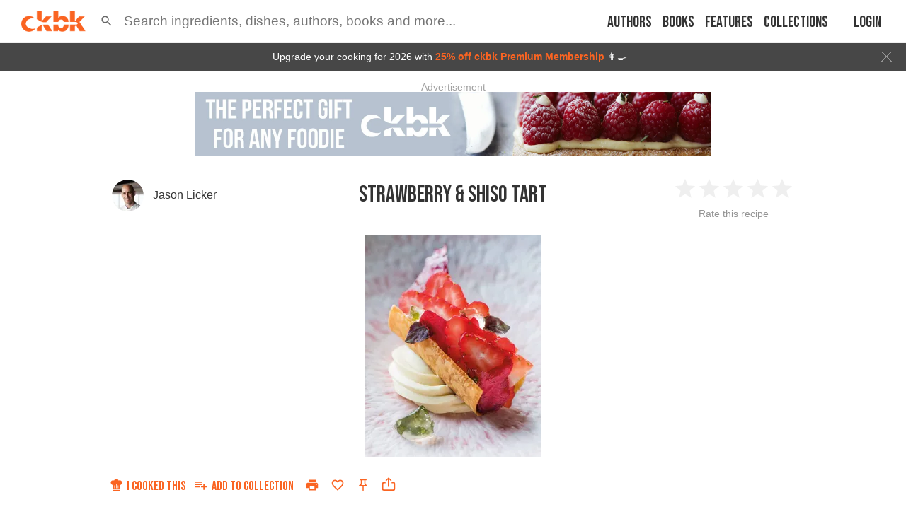

--- FILE ---
content_type: text/html; charset=utf-8
request_url: https://app.ckbk.com/clientId
body_size: -102
content:
af55f250-4306-4317-8ad8-50b88cd05e9d

--- FILE ---
content_type: text/html; charset=utf-8
request_url: https://www.google.com/recaptcha/api2/aframe
body_size: 184
content:
<!DOCTYPE HTML><html><head><meta http-equiv="content-type" content="text/html; charset=UTF-8"></head><body><script nonce="U5JV-fgikmZ6hHLBWlNpPg">/** Anti-fraud and anti-abuse applications only. See google.com/recaptcha */ try{var clients={'sodar':'https://pagead2.googlesyndication.com/pagead/sodar?'};window.addEventListener("message",function(a){try{if(a.source===window.parent){var b=JSON.parse(a.data);var c=clients[b['id']];if(c){var d=document.createElement('img');d.src=c+b['params']+'&rc='+(localStorage.getItem("rc::a")?sessionStorage.getItem("rc::b"):"");window.document.body.appendChild(d);sessionStorage.setItem("rc::e",parseInt(sessionStorage.getItem("rc::e")||0)+1);localStorage.setItem("rc::h",'1769639015185');}}}catch(b){}});window.parent.postMessage("_grecaptcha_ready", "*");}catch(b){}</script></body></html>

--- FILE ---
content_type: application/javascript
request_url: https://app.ckbk.com/assets/vendors~join~join-pay~1c23be8d.b971a07f.chunk.modern.js
body_size: 3887
content:
(window.webpackJsonp=window.webpackJsonp||[]).push([[20],{1259:function(e,t,n){"use strict";Object.defineProperty(t,"__esModule",{value:!0}),Object.defineProperty(t,"default",{enumerable:!0,get:function(){return o.default}}),Object.defineProperty(t,"SkeletonTheme",{enumerable:!0,get:function(){return r.default}});var o=i(n(1260)),r=i(n(1262));function i(e){return e&&e.__esModule?e:{default:e}}},1260:function(e,t,n){"use strict";Object.defineProperty(t,"__esModule",{value:!0}),t.default=u,t.skeletonStyles=t.skeletonKeyframes=t.defaultHighlightColor=t.defaultBaseColor=void 0;(o=n(0))&&o.__esModule;var o,r=n(778);function i(){var e=function(e,t){t||(t=e.slice(0));return Object.freeze(Object.defineProperties(e,{raw:{value:Object.freeze(t)}}))}(["\n  0% {\n    background-position: -200px 0;\n  }\n  100% {\n    background-position: calc(200px + 100%) 0;\n  }\n"]);return i=function(){return e},e}var a="#eee";t.defaultBaseColor=a;var c="#f5f5f5";t.defaultHighlightColor=c;var s=(0,r.keyframes)(i());t.skeletonKeyframes=s;var l=(0,r.css)("background-color:",a,";background-image:linear-gradient( 90deg,",a,",",c,",",a," );background-size:200px 100%;background-repeat:no-repeat;border-radius:4px;display:inline-block;line-height:1;width:100%;;label:skeletonStyles;");function u(e){for(var t=e.count,n=e.duration,o=e.width,i=e.wrapper,a=e.height,c=e.circle,u=[],f=0;f<t;f++){var d={};null!==o&&(d.width=o),null!==a&&(d.height=a),null!==o&&null!==a&&c&&(d.borderRadius="50%"),u.push((0,r.jsx)("span",{key:f,className:"react-loading-skeleton",css:(0,r.css)(l," animation:",s," ",n,"s ease-in-out infinite;label:Skeleton;"),style:d},"‌"))}return(0,r.jsx)("span",null,i?u.map((function(e,t){return(0,r.jsx)(i,{key:t},e,"‌")})):u)}t.skeletonStyles=l,u.defaultProps={count:1,duration:1.2,width:null,wrapper:null,height:null,circle:!1}},1262:function(e,t,n){"use strict";Object.defineProperty(t,"__esModule",{value:!0}),t.default=void 0;var o=function(e){if(e&&e.__esModule)return e;if(null===e||"object"!==c(e)&&"function"!=typeof e)return{default:e};var t=a();if(t&&t.has(e))return t.get(e);var n={},o=Object.defineProperty&&Object.getOwnPropertyDescriptor;for(var r in e)if(Object.prototype.hasOwnProperty.call(e,r)){var i=o?Object.getOwnPropertyDescriptor(e,r):null;i&&(i.get||i.set)?Object.defineProperty(n,r,i):n[r]=e[r]}n.default=e,t&&t.set(e,n);return n}(n(0)),r=n(778),i=n(1260);function a(){if("function"!=typeof WeakMap)return null;var e=new WeakMap;return a=function(){return e},e}function c(e){return c="function"==typeof Symbol&&"symbol"==typeof Symbol.iterator?function(e){return typeof e}:function(e){return e&&"function"==typeof Symbol&&e.constructor===Symbol&&e!==Symbol.prototype?"symbol":typeof e},c(e)}function s(e,t){if(!(e instanceof t))throw new TypeError("Cannot call a class as a function")}function l(e,t){for(var n=0;n<t.length;n++){var o=t[n];o.enumerable=o.enumerable||!1,o.configurable=!0,"value"in o&&(o.writable=!0),Object.defineProperty(e,o.key,o)}}function u(e,t){return!t||"object"!==c(t)&&"function"!=typeof t?function(e){if(void 0===e)throw new ReferenceError("this hasn't been initialised - super() hasn't been called");return e}(e):t}function f(e){return f=Object.setPrototypeOf?Object.getPrototypeOf:function(e){return e.__proto__||Object.getPrototypeOf(e)},f(e)}function d(e,t){return d=Object.setPrototypeOf||function(e,t){return e.__proto__=t,e},d(e,t)}var p,b,g,m=function(e){function t(){return s(this,t),u(this,f(t).apply(this,arguments))}var n,o,i;return function(e,t){if("function"!=typeof t&&null!==t)throw new TypeError("Super expression must either be null or a function");e.prototype=Object.create(t&&t.prototype,{constructor:{value:e,writable:!0,configurable:!0}}),t&&d(e,t)}(t,e),n=t,(o=[{key:"render",value:function(){var e=this.props,t=e.color,n=e.highlightColor,o=e.children,i=(0,r.css)(".react-loading-skeleton{background-color:",t,";background-image:linear-gradient( 90deg,",t,",",n,",",t," );};label:SkeletonTheme;");return(0,r.jsx)("div",{css:i},o)}}])&&l(n.prototype,o),i&&l(n,i),t}(o.Component);t.default=m,p=m,b="defaultProps",g={color:i.defaultBaseColor,highlightColor:i.defaultHighlightColor},b in p?Object.defineProperty(p,b,{value:g,enumerable:!0,configurable:!0,writable:!0}):p[b]=g},1655:function(e,t,n){"use strict";var o=n(12),r=n(5),i=n(0),a=(n(2),n(23)),c=n(32),s=[0,1,2,3,4,5,6,7,8,9,10],l=["auto",!0,1,2,3,4,5,6,7,8,9,10,11,12];function u(e){var t=arguments.length>1&&void 0!==arguments[1]?arguments[1]:1,n=parseFloat(e);return"".concat(n/t).concat(String(e).replace(String(n),"")||"px")}var f=i.forwardRef((function(e,t){var n=e.alignContent,c=void 0===n?"stretch":n,s=e.alignItems,l=void 0===s?"stretch":s,u=e.classes,f=e.className,d=e.component,p=void 0===d?"div":d,b=e.container,g=void 0!==b&&b,m=e.direction,v=void 0===m?"row":m,h=e.item,y=void 0!==h&&h,x=e.justify,j=e.justifyContent,w=void 0===j?"flex-start":j,O=e.lg,k=void 0!==O&&O,C=e.md,S=void 0!==C&&C,N=e.sm,_=void 0!==N&&N,P=e.spacing,M=void 0===P?0:P,W=e.wrap,E=void 0===W?"wrap":W,z=e.xl,B=void 0!==z&&z,V=e.xs,D=void 0!==V&&V,H=e.zeroMinWidth,R=void 0!==H&&H,T=Object(o.a)(e,["alignContent","alignItems","classes","className","component","container","direction","item","justify","justifyContent","lg","md","sm","spacing","wrap","xl","xs","zeroMinWidth"]),I=Object(a.default)(u.root,f,g&&[u.container,0!==M&&u["spacing-xs-".concat(String(M))]],y&&u.item,R&&u.zeroMinWidth,"row"!==v&&u["direction-xs-".concat(String(v))],"wrap"!==E&&u["wrap-xs-".concat(String(E))],"stretch"!==l&&u["align-items-xs-".concat(String(l))],"stretch"!==c&&u["align-content-xs-".concat(String(c))],"flex-start"!==(x||w)&&u["justify-content-xs-".concat(String(x||w))],!1!==D&&u["grid-xs-".concat(String(D))],!1!==_&&u["grid-sm-".concat(String(_))],!1!==S&&u["grid-md-".concat(String(S))],!1!==k&&u["grid-lg-".concat(String(k))],!1!==B&&u["grid-xl-".concat(String(B))]);return i.createElement(p,Object(r.a)({className:I,ref:t},T))})),d=Object(c.a)((function(e){return Object(r.a)({root:{},container:{boxSizing:"border-box",display:"flex",flexWrap:"wrap",width:"100%"},item:{boxSizing:"border-box",margin:"0"},zeroMinWidth:{minWidth:0},"direction-xs-column":{flexDirection:"column"},"direction-xs-column-reverse":{flexDirection:"column-reverse"},"direction-xs-row-reverse":{flexDirection:"row-reverse"},"wrap-xs-nowrap":{flexWrap:"nowrap"},"wrap-xs-wrap-reverse":{flexWrap:"wrap-reverse"},"align-items-xs-center":{alignItems:"center"},"align-items-xs-flex-start":{alignItems:"flex-start"},"align-items-xs-flex-end":{alignItems:"flex-end"},"align-items-xs-baseline":{alignItems:"baseline"},"align-content-xs-center":{alignContent:"center"},"align-content-xs-flex-start":{alignContent:"flex-start"},"align-content-xs-flex-end":{alignContent:"flex-end"},"align-content-xs-space-between":{alignContent:"space-between"},"align-content-xs-space-around":{alignContent:"space-around"},"justify-content-xs-center":{justifyContent:"center"},"justify-content-xs-flex-end":{justifyContent:"flex-end"},"justify-content-xs-space-between":{justifyContent:"space-between"},"justify-content-xs-space-around":{justifyContent:"space-around"},"justify-content-xs-space-evenly":{justifyContent:"space-evenly"}},function(e,t){var n={};return s.forEach((function(o){var r=e.spacing(o);0!==r&&(n["spacing-".concat(t,"-").concat(o)]={margin:"-".concat(u(r,2)),width:"calc(100% + ".concat(u(r),")"),"& > $item":{padding:u(r,2)}})})),n}(e,"xs"),e.breakpoints.keys.reduce((function(t,n){return function(e,t,n){var o={};l.forEach((function(e){var t="grid-".concat(n,"-").concat(e);if(!0!==e)if("auto"!==e){var r="".concat(Math.round(e/12*1e8)/1e6,"%");o[t]={flexBasis:r,flexGrow:0,maxWidth:r}}else o[t]={flexBasis:"auto",flexGrow:0,maxWidth:"none"};else o[t]={flexBasis:0,flexGrow:1,maxWidth:"100%"}})),"xs"===n?Object(r.a)(e,o):e[t.breakpoints.up(n)]=o}(t,e,n),t}),{}))}),{name:"MuiGrid"})(f);t.a=d},2391:function(e,t,n){"use strict";var o=n(5),r=n(12),i=n(0),a=(n(2),n(23)),c=n(1150),s=n(32),l=i.forwardRef((function(e,t){var n=e.classes,s=e.className,l=e.raised,u=void 0!==l&&l,f=Object(r.a)(e,["classes","className","raised"]);return i.createElement(c.a,Object(o.a)({className:Object(a.default)(n.root,s),elevation:u?8:1,ref:t},f))}));t.a=Object(s.a)({root:{overflow:"hidden"}},{name:"MuiCard"})(l)},2392:function(e,t,n){"use strict";var o=n(5),r=n(12),i=n(0),a=(n(2),n(23)),c=n(32),s=i.forwardRef((function(e,t){var n=e.classes,c=e.className,s=e.component,l=void 0===s?"div":s,u=Object(r.a)(e,["classes","className","component"]);return i.createElement(l,Object(o.a)({className:Object(a.default)(n.root,c),ref:t},u))}));t.a=Object(c.a)({root:{padding:16,"&:last-child":{paddingBottom:24}}},{name:"MuiCardContent"})(s)},2393:function(e,t,n){"use strict";var o=n(5),r=n(12),i=n(0),a=(n(2),n(23)),c=n(32),s=n(777),l=i.forwardRef((function(e,t){var n=e.children,c=e.classes,l=e.className,u=e.focusVisibleClassName,f=Object(r.a)(e,["children","classes","className","focusVisibleClassName"]);return i.createElement(s.a,Object(o.a)({className:Object(a.default)(c.root,l),focusVisibleClassName:Object(a.default)(u,c.focusVisible),ref:t},f),n,i.createElement("span",{className:c.focusHighlight}))}));t.a=Object(c.a)((function(e){return{root:{display:"block",textAlign:"inherit",width:"100%","&:hover $focusHighlight":{opacity:e.palette.action.hoverOpacity},"&$focusVisible $focusHighlight":{opacity:.12}},focusVisible:{},focusHighlight:{overflow:"hidden",pointerEvents:"none",position:"absolute",top:0,right:0,bottom:0,left:0,borderRadius:"inherit",opacity:0,backgroundColor:"currentcolor",transition:e.transitions.create("opacity",{duration:e.transitions.duration.short})}}}),{name:"MuiCardActionArea"})(l)},2394:function(e,t,n){"use strict";var o=n(5),r=n(12),i=n(0),a=(n(2),n(23)),c=n(51),s=n(32),l=n(311),u=n(57),f=n(484),d=i.forwardRef((function(e,t){var n=e.classes,s=e.className,d=e.color,p=void 0===d?"primary":d,b=e.component,g=void 0===b?"a":b,m=e.onBlur,v=e.onFocus,h=e.TypographyClasses,y=e.underline,x=void 0===y?"hover":y,j=e.variant,w=void 0===j?"inherit":j,O=Object(r.a)(e,["classes","className","color","component","onBlur","onFocus","TypographyClasses","underline","variant"]),k=Object(l.a)(),C=k.isFocusVisible,S=k.onBlurVisible,N=k.ref,_=i.useState(!1),P=_[0],M=_[1],W=Object(u.a)(t,N);return i.createElement(f.a,Object(o.a)({className:Object(a.default)(n.root,n["underline".concat(Object(c.a)(x))],s,P&&n.focusVisible,"button"===g&&n.button),classes:h,color:p,component:g,onBlur:function(e){P&&(S(),M(!1)),m&&m(e)},onFocus:function(e){C(e)&&M(!0),v&&v(e)},ref:W,variant:w},O))}));t.a=Object(s.a)({root:{},underlineNone:{textDecoration:"none"},underlineHover:{textDecoration:"none","&:hover":{textDecoration:"underline"}},underlineAlways:{textDecoration:"underline"},button:{position:"relative",WebkitTapHighlightColor:"transparent",backgroundColor:"transparent",outline:0,border:0,margin:0,borderRadius:0,padding:0,cursor:"pointer",userSelect:"none",verticalAlign:"middle","-moz-appearance":"none","-webkit-appearance":"none","&::-moz-focus-inner":{borderStyle:"none"},"&$focusVisible":{outline:"auto"}},focusVisible:{}},{name:"MuiLink"})(d)}}]);
//# sourceMappingURL=vendors~join~join-pay~1c23be8d.b971a07f.chunk.modern.js.map

--- FILE ---
content_type: application/javascript
request_url: https://app.ckbk.com/assets/default~join~join-pay~59c81973.97c678de.chunk.modern.js
body_size: 10992
content:
(window.webpackJsonp=window.webpackJsonp||[]).push([[19],{127:function(e,t,n){"use strict";n.d(t,"d",(function(){return o})),n.d(t,"c",(function(){return l})),n.d(t,"a",(function(){return a})),n.d(t,"b",(function(){return s}));var r=n(47),i=n(1);function o(e){return t=>{t({type:i.gc,payload:e})}}function l(e){return Object(r.f)(e),t=>{t({type:i.z,payload:e})}}function a(e){return t=>{t({type:i.i,payload:e})}}function s(e){return async t=>{t({type:i.j,payload:{productId:e}}),"undefined"!=typeof window&&window.Paddle&&window.Paddle.Product.Prices(e,(n=>{t({type:i.k,payload:{productId:e,prices:n}})}))}}},1308:function(e,t,n){var r=n(1315),i=n(24),o="string"==typeof r?[[e.i,r,""]]:r;(t=e.exports=r.locals||{})._getContent=function(){return o},t._getCss=function(){return""+r},t._insertCss=function(e){return i(o,e)}},1315:function(e,t,n){var r=n(779);(t=e.exports=n(25)(!1)).push([e.i,".list__item__no_bullet{padding-left:0 !important}.list__item__no_bullet::before{content:unset !important;height:unset !important;top:unset !important;width:unset !important}.list--ordered{counter-reset:ordered-list}.list--ordered li.bib{padding-left:35px}.list--ordered>.list__item{counter-increment:ordered-list;padding-left:25px;position:relative}.list--ordered>.list__item::before{content:counter(ordered-list) \". \";display:inline-block;font-weight:600;left:-5px;position:absolute;text-align:right;width:25px}@media not print{.list--dashed .list__item{padding-left:15px;position:relative}.list--dashed .list__item::before{content:' ';height:2px;left:0;position:absolute;top:0.8em;width:5px}}.list--normal{list-style-type:disc;margin-left:20px}@media print{.list--dashed{list-style-type:disc}}.list--bulleted{list-style-type:disc;margin-left:20px}.list--upper-alpha{list-style-type:upper-alpha;margin-left:20px}.list--lower-alpha{list-style-type:lower-alpha;margin-left:20px}.list--upper-roman{list-style-type:upper-roman;margin-left:20px}.list--lower-roman{list-style-type:lower-roman;margin-left:20px}.list--dashed-dusty-gray .list__item::before{background-color:#959595}@media (prefers-color-scheme: dark){:root:not([data-theme=light]):not([data-theme=dark]) .list--dashed-dusty-gray .list__item::before{background-color:#fff}}:root[data-theme=dark] .list--dashed-dusty-gray .list__item::before{background-color:#fff}.list--dashed-mine-shaft .list__item::before{background-color:#333}@media (prefers-color-scheme: dark){:root:not([data-theme=light]):not([data-theme=dark]) .list--dashed-mine-shaft .list__item::before{background-color:#fff}}:root[data-theme=dark] .list--dashed-mine-shaft .list__item::before{background-color:#fff}.list--inline .list__item{display:inline-block;vertical-align:top}.list--ticked{list-style-image:url("+r(n(1316))+");list-style-position:outside;padding-left:40px;vertical-align:top}.list--crosses{list-style-image:url("+r(n(1317))+");list-style-position:outside;padding-left:40px;vertical-align:top}.list--nowrap{white-space:nowrap}.list--inline.list--space-between-none .list__item{margin-left:0}.list--inline.list--space-between-none .list__item:first-child{margin-left:0}.list--vertical.list--space-between-none .list__item{margin-top:0}.list--vertical.list--space-between-none .list__item:first-child{margin-top:0}.list--inline.list--space-between-small .list__item{margin-left:10px}.list--inline.list--space-between-small .list__item:first-child{margin-left:0}.list--vertical.list--space-between-small .list__item{margin-top:10px}.list--vertical.list--space-between-small .list__item:first-child{margin-top:0}.list--inline.list--space-between-default .list__item{margin-left:15px}.list--inline.list--space-between-default .list__item:first-child{margin-left:0}.list--vertical.list--space-between-default .list__item{margin-top:15px}.list--vertical.list--space-between-default .list__item:first-child{margin-top:0}.list--inline.list--space-between-large .list__item{margin-left:25px}.list--inline.list--space-between-large .list__item:first-child{margin-left:0}.list--vertical.list--space-between-large .list__item{margin-top:25px}.list--vertical.list--space-between-large .list__item:first-child{margin-top:0}\n",""]),t.locals={list__item__no_bullet:"list__item__no_bullet","list--ordered":"list--ordered",bib:"bib",list__item:"list__item","list--dashed":"list--dashed","list--normal":"list--normal","list--bulleted":"list--bulleted","list--upper-alpha":"list--upper-alpha","list--lower-alpha":"list--lower-alpha","list--upper-roman":"list--upper-roman","list--lower-roman":"list--lower-roman","list--dashed-dusty-gray":"list--dashed-dusty-gray","list--dashed-mine-shaft":"list--dashed-mine-shaft","list--inline":"list--inline","list--ticked":"list--ticked","list--crosses":"list--crosses","list--nowrap":"list--nowrap","list--space-between-none":"list--space-between-none","list--vertical":"list--vertical","list--space-between-small":"list--space-between-small","list--space-between-default":"list--space-between-default","list--space-between-large":"list--space-between-large"}},1316:function(e,t){e.exports="\"data:image/svg+xml,%3Csvg xmlns='http://www.w3.org/2000/svg' width='14' height='14' viewBox='0 0 14 14'%3E %3Cpath fill='%23FF5722' fill-rule='nonzero' d='M12.443 1.297a.846.846 0 0 1 1.291.004 1.11 1.11 0 0 1-.003 1.445l-8.468 9.426a1 1 0 0 1-1.488 0L.269 8.269a1.11 1.11 0 0 1-.003-1.445.846.846 0 0 1 1.29-.004l2.963 3.298 7.924-8.82z'/%3E %3C/svg%3E\""},1317:function(e,t){e.exports="\"data:image/svg+xml,%3C?xml version='1.0' encoding='iso-8859-1'?%3E %3C!-- Generator: Adobe Illustrator 19.0.0, SVG Export Plug-In . SVG Version: 6.00 Build 0) --%3E %3Csvg version='1.1' id='Capa_1' xmlns='http://www.w3.org/2000/svg' xmlns:xlink='http://www.w3.org/1999/xlink' x='0px' y='0px' width='15' height='15' viewBox='0 0 415.188 415.188' style='enable-background:new 0 0 415.188 415.188;' xml:space='preserve'%3E %3Cpath fill='%23FF5722' fill-rule='nonzero' d='M412.861,78.976c3.404-6.636,2.831-14.159-0.15-20.404c0.84-7.106-1.02-14.321-7.746-19.855 c-6.262-5.151-12.523-10.305-18.781-15.457c-11.005-9.055-28.237-11.913-38.941,0c-48.619,54.103-99.461,105.856-152.167,155.725 c-39.185-36.605-78.846-72.713-118.223-108.868c-13.82-12.693-33.824-8.71-42.519,6.411c-12.665,6.286-22.931,14.481-31.42,28.468 c-4.042,6.664-3.727,15.076,0,21.764c25.421,45.578,74.557,85.651,114.957,122.529c-5.406,4.839-10.772,9.724-16.287,14.461 c-54.43,46.742-91.144,76.399-23.029,124.325c0.919,0.647,1.856,0.504,2.789,0.882c1.305,0.602,2.557,1.026,4.004,1.264 c0.45,0.017,0.87,0.093,1.313,0.058c1.402,0.114,2.774,0.471,4.195,0.192c36.621-7.18,70.677-35.878,101.576-67.48 c30.1,29.669,62.151,58.013,97.395,74.831c8.391,4.005,18.395,1.671,24.855-3.931c10.832,0.818,20.708-5.913,25.665-15.586 c0.734-0.454,1.207-0.713,2.002-1.21c15.748-9.838,17.187-29.431,5.534-42.936c-26.313-30.492-54.284-59.478-82.798-87.95 C316.426,196.043,380.533,141.939,412.861,78.976z'/%3E %3C/svg%3E\""},1321:function(e,t,n){"use strict";n(9);var r,i,o,l,a,s,c,d=n(0),p=n.n(d),u=(n(2),n(15)),m=n.n(u),f=n(67),h=n.n(f),b=n(31),g=n(144),v=n(1259),y=n.n(v),w=n(1384),_=n(1383),P=n(54),x=n(1370),O=n.n(x);function k(e,t,n,r){c||(c="function"==typeof Symbol&&Symbol.for&&Symbol.for("react.element")||60103);var i=e&&e.defaultProps,o=arguments.length-3;if(t||0===o||(t={children:void 0}),1===o)t.children=r;else if(o>1){for(var l=new Array(o),a=0;a<o;a++)l[a]=arguments[a+3];t.children=l}if(t&&i)for(var s in i)void 0===t[s]&&(t[s]=i[s]);else t||(t=i||{});return{$$typeof:c,type:e,key:void 0===n?null:""+n,ref:null,props:t,_owner:null}}const C=Object(b.d)(r||(j=["\n  query GetMembershipBenefits($id: String!) {\n    MembershipBenefits(id: $id) {\n      long_html\n      short_html\n      hideable\n    }\n  }\n"],S||(S=j.slice(0)),r=Object.freeze(Object.defineProperties(j,{raw:{value:Object.freeze(S)}}))));var j,S;function I(e){h()(O.a);const{type:t,premium:n,itemClassName:r,className:c,compact:d,onLoad:p}=e;let u;u=t||(n?"premium":"free");const{data:f,loading:b}=Object(g.b)(C,{variables:{id:u},fetchPolicy:Object(P.d)()?"cache-and-network":"cache-first",errorPolicy:"all",onCompleted:()=>setTimeout(p,0)}),v=m()("membership-benefits",{"list--ticked":null==f?void 0:f.MembershipBenefits},c),x=m()(r,{"membership-benefits__item--hidable":d});return!b||null!=f&&f.MembershipBenefits?null!=f&&f.MembershipBenefits?k(w.a,{className:v,vertical:!0,spaceBetween:"none"},void 0,f.MembershipBenefits.map((e=>k(_.a,{className:e.hideable?x:r,dangerouslySetInnerHTML:{__html:d&&e.short_html||e.long_html}},e.long_html)))):null:k(w.a,{className:v,vertical:!0,spaceBetween:"none"},void 0,k(_.a,{className:r},void 0,i||(i=k(y.a,{}))),k(_.a,{className:r},void 0,o||(o=k(y.a,{}))),k(_.a,{className:r},void 0,l||(l=k(y.a,{}))),k(_.a,{className:r},void 0,a||(a=k(y.a,{}))),k(_.a,{className:r},void 0,s||(s=k(y.a,{}))))}I.defaultProps={type:null,premium:!1,itemClassName:"",className:"margin-bottom-10",compact:!1,onLoad:()=>{}},t.a=p.a.memo(I)},1355:function(e,t,n){"use strict";n(35),n(40);var r=n(7),i=n(0),o=n(1182),l=n(510);t.a=()=>{const e=Object(o.a)("(prefers-color-scheme: dark)"),[t,n]=Object(i.useState)(e),[a,s]=Object(i.useState)("web"),c=Object(r.e)((e=>e.config));return Object(i.useEffect)((()=>{c&&s(c.platform)}),[c]),Object(i.useEffect)((()=>{"app"===a?Object(l.a)().then((e=>{n("dark"===e)})):n(e)}),[e,a]),t}},1358:function(e,t,n){"use strict";n(35),n(40),n(68),n(9);var r,i,o,l=n(0),a=n.n(l),s=n(67),c=n.n(s),d=(n(2),n(7)),p=n(1228),u=n(494),m=n.n(u),f=n(291),h=n(2394),b=n(491),g=n(484),v=n(239),y=n(487),w=n(127),_=n(349),P=n(1321),x=n(1483),O=n(31),k=n(144),C=n(1655),j=n(1531),S=n(1654),I=n.n(S);function E(e,t,n,r){o||(o="function"==typeof Symbol&&Symbol.for&&Symbol.for("react.element")||60103);var i=e&&e.defaultProps,l=arguments.length-3;if(t||0===l||(t={children:void 0}),1===l)t.children=r;else if(l>1){for(var a=new Array(l),s=0;s<l;s++)a[s]=arguments[s+3];t.children=a}if(t&&i)for(var c in i)void 0===t[c]&&(t[c]=i[c]);else t||(t=i||{});return{$$typeof:o,type:e,key:void 0===n?null:""+n,ref:null,props:t,_owner:null}}const N=Object(O.d)(r||(T=["\n  query GetPrices(\n    $provider: String!\n    $monthlyPlanId: String!\n    $annualPlanId: String!\n    $overridePlanId: String\n    $country: String\n    $coupon: String\n  ) {\n    monthlyPrice: Price(\n      provider: $provider\n      productId: $monthlyPlanId\n      country: $country\n      coupon: $coupon\n    ) {\n      ...PriceFields\n    }\n    annualPrice: Price(\n      provider: $provider\n      productId: $annualPlanId\n      country: $country\n      coupon: $coupon\n    ) {\n      ...PriceFields\n    }\n    overridePrice: Price(\n      provider: $provider\n      productId: $overridePlanId\n      country: $country\n      coupon: $coupon\n    ) {\n      ...PriceFields\n      display_name\n    }\n  }\n  fragment PriceFields on Price {\n    coupon\n    currency\n    interval\n    list_price\n    monthly_equivalent_price\n    offer_price\n    period\n    trial_days\n    product_id\n  }\n\n"],$||($=T.slice(0)),r=Object.freeze(Object.defineProperties(T,{raw:{value:Object.freeze($)}}))));var T,$;function B(e){const{annualPlanId:t,buttonText:n,heading:r,hideButton:o,hideCoupon:s,hidePromotionalRateWarning:p,inProgress:u,monthlyPlanId:h,onChange:b,onSubmit:g,overridePlanId:v,selectedPlanId:y,showPromoTermInfo:w,theme:P,withZeroPriceTrials:x}=e;c()(I.a);const O=Object(d.e)((t=>t.paywall.requestedCoupon||e.requestedCoupon)),S=Object(d.e)((e=>e.paywall.defaultCoupon)),T=Object(d.e)((e=>e.paywall.defaultCouponMessage)),$=Object(d.e)((e=>e.paywall.country||e.user.geolocation.countryCode)),B=v&&v!=t&&v!=h,{loading:z,error:M,data:L}=Object(k.b)(N,{variables:{country:$,coupon:O,annualPlanId:String(t),monthlyPlanId:String(h),overridePlanId:B?String(v):null,provider:"paddle"}}),F=e=>{if("function"==typeof b&&e){const t=Object.keys(L).find((t=>L[t]&&L[t].product_id===e));b(e,L[t])}};if(Object(l.useEffect)((()=>{L&&y&&F(y)}),[L,F]),M)return console.error("Cannot fetch paddle prices",M),"Cannot display the checkout right now.";let A,R=null;if(O&&L&&(L.monthlyPrice&&L.monthlyPrice.coupon===O||L.annualPrice&&L.annualPrice.coupon===O||L.overridePrice&&L.overridePrice.coupon===O)&&(O===S?T&&(R=E("p",{align:"center"},void 0,E("strong",{},void 0,T))):R=E("p",{align:"center"},void 0,"Coupon applied: ",E("strong",{},void 0,O))),!z&&L.overridePrice){const{interval:e,period:t,display_name:n}=L.overridePrice;A=n||"".concat(e," ").concat(t)}let D=null;if(w&&L){const e=[L.monthlyPrice,L.annualPrice,L.overridePrice].find((e=>(null==e?void 0:e.product_id)===y));e&&e.list_price!==e.offer_price&&e.coupon&&!p&&(D=E("p",{className:"centered"},void 0,"Promotional rate applies to the first"," ","year"===e.period?"year":"12 months"," of subscription"))}return E(a.a.Fragment,{},void 0,E("div",{className:"subscription-plan-chooser subscription-plan-chooser--theme-".concat(P)},void 0,E("div",{className:"subscription-plan-chooser__wrapper"},void 0,s?null:R,r?E(_.a,{className:"heading heading--size-32 centered"},void 0,r):null,E(C.a,{container:!0,spacing:2,className:"margin-bottom-5 margin-top-5 subscription-plan-chooser__grid"},void 0,B?E(C.a,{item:!0,xs:12},void 0,E(j.a,{loading:z,onClick:()=>F(v),priceInfo:L?L.overridePrice:null,productId:v,selected:y===v,theme:P,title:A,withZeroPriceTrials:x})):E(a.a.Fragment,{},void 0,E(C.a,{item:!0,xs:6},void 0,E(j.a,{loading:z,onClick:()=>F(h),priceInfo:L?L.monthlyPrice:null,productId:h,selected:y===h,unselected:y&&y!==h,theme:P,title:"Monthly plan",withZeroPriceTrials:x})),E(C.a,{item:!0,xs:6},void 0,E(j.a,{chip:"Best value",loading:z,onClick:()=>F(t),priceInfo:L?L.annualPrice:null,productId:t,selected:y===t,unselected:y&&y!==t,theme:P,title:"Annual plan",withZeroPriceTrials:x})))),E("div",{className:o?null:"subscription-plan-chooser__button-wrapper"},void 0,y&&!o?E(f.a,{fullWidth:!0,variant:"contained",size:"large",color:"primary",onClick:()=>g(y),"data-cy":"button-confirm-plan-choice"},void 0,u?i||(i=E(m.a,{loading:!0,color:"#fff",sizeUnit:"px",size:10})):n):null))),D)}B.defaultProps={buttonText:"Start Premium Membership",heading:null,hideButton:!1,hideCoupon:!1,hidePromotionalRateWarning:!1,inProgress:!1,onChange:null,overridePlanId:null,requestedCoupon:null,selectedPlanId:null,showPromoTermInfo:!1,theme:"light",withZeroPriceTrials:!1};var z,M=B,L=n(54);function F(e,t,n,r){z||(z="function"==typeof Symbol&&Symbol.for&&Symbol.for("react.element")||60103);var i=e&&e.defaultProps,o=arguments.length-3;if(t||0===o||(t={children:void 0}),1===o)t.children=r;else if(o>1){for(var l=new Array(o),a=0;a<o;a++)l[a]=arguments[a+3];t.children=l}if(t&&i)for(var s in i)void 0===t[s]&&(t[s]=i[s]);else t||(t=i||{});return{$$typeof:z,type:e,key:void 0===n?null:""+n,ref:null,props:t,_owner:null}}const A=a.a.lazy((()=>n.e(59).then(n.bind(null,2432))));var R,D,q,G,J=function(e){return Object(L.d)()?F(l.Suspense,{fallback:null},void 0,a.a.createElement(A,e)):a.a.createElement(M,e)},W=n(10),H=n(1),V=n(1976),Z=n.n(V);function U(){return U=Object.assign?Object.assign.bind():function(e){for(var t=1;t<arguments.length;t++){var n=arguments[t];for(var r in n)Object.prototype.hasOwnProperty.call(n,r)&&(e[r]=n[r])}return e},U.apply(this,arguments)}function Q(e,t,n,r){G||(G="function"==typeof Symbol&&Symbol.for&&Symbol.for("react.element")||60103);var i=e&&e.defaultProps,o=arguments.length-3;if(t||0===o||(t={children:void 0}),1===o)t.children=r;else if(o>1){for(var l=new Array(o),a=0;a<o;a++)l[a]=arguments[a+3];t.children=l}if(t&&i)for(var s in i)void 0===t[s]&&(t[s]=i[s]);else t||(t=i||{});return{$$typeof:G,type:e,key:void 0===n?null:""+n,ref:null,props:t,_owner:null}}function K(e){const{annualPlanId:t,buttonText:n,buttonTextWithTrial:r,buttonTextWithCost:i,checkoutCompleteHasHeading:o,checkoutCompleteMessage:s,checkoutRoute:u,children:O,className:k,completionContent:C,defaultCoupon:j,extraInfo:S,extraPassthrough:I,headingClassName:E,hideBenefits:N,monthlyPlanId:T,onCheckoutComplete:$,onCheckoutOpen:B,onExit:z,overridePlanId:M,planChooserProps:F,secondaryAction:A,title:G,withInlinePlanSelector:V,withInlineCheckout:K,withBenefits:X}=e;c()(Z.a);const Y=Object(d.e)((e=>"DEV"===e.config.environment)),ee=Object(d.e)((t=>t.config.paywall.theme||e.theme)),te=Object(d.e)((e=>e.paywall.requestedCoupon||j)),ne=Object(d.e)((e=>e.user.subscription?e.user.subscription.status:null)),re=Object(d.e)((e=>!!e.user.subscription&&e.user.subscription.is_new)),ie=Object(d.d)(),oe=Object(d.e)((e=>{var t,n;return(null===(t=e.router.locationState)||void 0===t?void 0:t.planId)||(null===(n=e.router.queryParams)||void 0===n?void 0:n.pr)})),le=oe||M,ae=Object(d.e)((e=>{var t;return"loading"!==e.router.state&&(null===(t=e.router.locationState)||void 0===t?void 0:t.hideBenefits)})),[se,ce]=Object(l.useState)(null),[de,pe]=Object(l.useState)(!1),[ue,me]=Object(l.useState)(!1),[fe,he]=Object(l.useState)(!1),[be,ge]=Object(l.useState)(i),ve=Object(l.useRef)(null);Object(l.useEffect)((()=>{const e=[t,T,M];de||e.includes(se)||!e.includes(le)||ce(le)}),[t,T,M,de,le,se]);const ye=(t,n)=>{if(Object(L.d)()){const e=n&&n.discounts&&n.discounts.length?n.discounts[0]:null;console.info("planId, discount, planInfo = ",t,n,e),ie(Object(y.c)(t,e))}else K&&t?(ce(t),pe(!0)):(V&&t&&ie(Object(w.b)(String(t))),u?W.a.push(u):W.a.push("/subscribe",{planId:V?t:null,returnTo:e.returnTo||W.a.location,hideBenefits:!0}))},we=function(e,t,n,o){let l=arguments.length>4&&void 0!==arguments[4]&&arguments[4];ce(e);let a=(null==t?void 0:t.trial_days)>0;"android"!==o||l?l&&(a=!1):a=!n,ge(a?r:i)},_e=()=>{ve.current&&window.scrollTo({left:0,top:ve.current.offsetTop-60,behavior:"smooth"})},Pe=()=>{me(!0),"function"==typeof B&&B(),_e()},xe=()=>{setTimeout(_e,100),ie(Object(v.a)({provider:"paddle",is_new:!0,status:ne||"pending",is_valid:!1})),he(!0),"function"==typeof $&&$()};if(!fe&&!re){const e=K&&se&&(de||oe)&&!Object(L.d)()?Q(p.a,{className:"upgrade-to-premium__full-width",in:ue,timeout:300},void 0,Q(x.a,{productId:parseInt(se,10),coupon:te,onCheckoutSuccess:xe,loadCallback:Pe,extraPassthrough:I}),Q(b.a,{},void 0,Y||window.Cypress?Q("button",{onClick:xe},void 0,"(DEV): Simulate completion"):null)):null;let r;return S&&(r="string"==typeof S?Q("p",{className:"margin-bottom-10"},void 0,S):Q("div",{className:"upgrade-to-premium__full-width margin-bottom-10"},void 0,S)),Q("div",{className:"upgrade-to-premium ".concat(k)},void 0,G?Q(_.a,{level:2,className:E},void 0,G):null,r,ae||!X?null:Q(p.a,{in:!1===N,timeout:300},void 0,R||(R=Q(P.a,{premium:!0,itemClassName:"margin-bottom-10"}))),O,a.a.createElement("div",{ref:ve}),V?a.a.createElement(J,U({annualPlanId:t,monthlyPlanId:T,overridePlanId:M,requestedCoupon:te,selectedPlanId:se,onChange:we,onSubmit:ye,inProgress:de&&!!se,hideButton:ue||!!oe&&K,buttonText:n||be,heading:le?null:"Select a plan",theme:ee,showPromoTermInfo:ue},F)):Q(f.a,{className:"margin-left-20 margin-right-20",variant:"contained",size:"large",color:"primary",onClick:()=>ye(se)},void 0,n),A,K&&oe&&!ue?Q(m.a,{loading:!0,color:H.B.ENERGIZED,sizeUnit:"px",size:8}):null,e,Object(L.d)()?Q(g.a,{align:"center",className:"margin-top-10"},void 0,Q(h.a,{color:"primary",onClick:()=>ie(Object(y.d)())},void 0,"Restore purchases")," ","·"," ",D||(D=Q(h.a,{color:"primary",href:"https://www.ckbk.com/terms/"},void 0,"Terms of service"))):null)}return Q("div",{className:"upgrade-to-premium ".concat(k)},void 0,a.a.createElement("div",{ref:ve}),C||Q(a.a.Fragment,{},void 0,o?Q(_.a,{level:2,className:E},void 0,s):Q("p",{className:"margin-bottom-20"},void 0,s),q||(q=Q("p",{className:"margin-bottom-20"},void 0,"We will email you a receipt shortly")),Q(f.a,{variant:"contained",size:"large",color:"primary",onClick:z},void 0,"Back to the Recipes")))}K.defaultProps={annualPlanId:null,buttonText:null,buttonTextWithTrial:"Start Free Trial",buttonTextWithCost:"Start Subscription",checkoutCompleteHasHeading:!0,checkoutCompleteMessage:"Welcome to ckbk Premium Membership",checkoutRoute:null,children:null,className:"",completionContent:null,defaultCoupon:null,extraInfo:null,extraPassthrough:{},headingClassName:"",hideBenefits:!1,monthlyPlanId:null,onCheckoutOpen:null,onCheckoutComplete:null,onExit:()=>{W.a.push("/")},overridePlanId:null,planChooserProps:{},returnTo:null,secondaryAction:null,theme:null,title:Q(a.a.Fragment,{},void 0,"Upgrade to ckbk ",Q("span",{style:{whiteSpace:"nowrap"}},void 0,"Premium Membership")),withBenefits:!1,withInlineCheckout:!0,withInlinePlanSelector:!0};t.a=K},1370:function(e,t,n){var r=n(1371),i=n(24),o="string"==typeof r?[[e.i,r,""]]:r;(t=e.exports=r.locals||{})._getContent=function(){return o},t._getCss=function(){return""+r},t._insertCss=function(e){return i(o,e)}},1371:function(e,t,n){(t=e.exports=n(25)(!1)).push([e.i,".membership-benefits{min-width:50%;text-align:left}@media (max-width: 480px){.membership-benefits__item--hidable{display:none}}\n",""]),t.locals={"membership-benefits":"membership-benefits","membership-benefits__item--hidable":"membership-benefits__item--hidable"}},1383:function(e,t,n){"use strict";n(9);var r=n(0),i=n.n(r),o=(n(2),n(15)),l=n.n(o);const a=["className","noBullet"];function s(){return s=Object.assign?Object.assign.bind():function(e){for(var t=1;t<arguments.length;t++){var n=arguments[t];for(var r in n)Object.prototype.hasOwnProperty.call(n,r)&&(e[r]=n[r])}return e},s.apply(this,arguments)}function c(e,t){if(null==e)return{};var n,r,i=function(e,t){if(null==e)return{};var n,r,i={},o=Object.keys(e);for(r=0;r<o.length;r++)n=o[r],t.indexOf(n)>=0||(i[n]=e[n]);return i}(e,t);if(Object.getOwnPropertySymbols){var o=Object.getOwnPropertySymbols(e);for(r=0;r<o.length;r++)n=o[r],t.indexOf(n)>=0||Object.prototype.propertyIsEnumerable.call(e,n)&&(i[n]=e[n])}return i}class d extends r.PureComponent{render(){const e=this.props,{className:t,noBullet:n}=e,r=c(e,a),o=l()(t,"list__item");return i.a.createElement("li",s({className:"".concat(o," ").concat(n?"list__item__no_bullet":null)},r),this.props.children)}}var p,u,m;m={className:"",children:null,noBullet:!1},(u="defaultProps")in(p=d)?Object.defineProperty(p,u,{value:m,enumerable:!0,configurable:!0,writable:!0}):p[u]=m,t.a=d},1384:function(e,t,n){"use strict";n(9);var r=n(0),i=n.n(r),o=(n(2),n(15)),l=n.n(o),a=n(26),s=n.n(a),c=n(1308),d=n.n(c);const p=["inline","nowrap","vertical","spaceBetween","className"];function u(){return u=Object.assign?Object.assign.bind():function(e){for(var t=1;t<arguments.length;t++){var n=arguments[t];for(var r in n)Object.prototype.hasOwnProperty.call(n,r)&&(e[r]=n[r])}return e},u.apply(this,arguments)}function m(e,t){if(null==e)return{};var n,r,i=function(e,t){if(null==e)return{};var n,r,i={},o=Object.keys(e);for(r=0;r<o.length;r++)n=o[r],t.indexOf(n)>=0||(i[n]=e[n]);return i}(e,t);if(Object.getOwnPropertySymbols){var o=Object.getOwnPropertySymbols(e);for(r=0;r<o.length;r++)n=o[r],t.indexOf(n)>=0||Object.prototype.propertyIsEnumerable.call(e,n)&&(i[n]=e[n])}return i}class f extends r.PureComponent{render(){const e=this.props,{inline:t,nowrap:n,vertical:r,spaceBetween:o,className:a}=e,s=m(e,p),c=l()(a,"list",{"list--vertical":r,"list--inline":t,"list--nowrap":n,["list--space-between-".concat(o)]:o});return i.a.createElement("ul",u({className:c},s),this.props.children)}}var h,b,g;g={vertical:!1,inline:!1,spaceBetween:"default",className:"",nowrap:!1},(b="defaultProps")in(h=f)?Object.defineProperty(h,b,{value:g,enumerable:!0,configurable:!0,writable:!0}):h[b]=g,t.a=s()(d.a)(f)},1483:function(e,t,n){"use strict";n(9),n(174);var r,i=n(0),o=(n(2),n(7)),l=n(26),a=n.n(l),s=n(95),c=n.n(s),d=(n(308),n(503),n(35),n(40),n(228)),p=n.n(d),u=n(31),m=n(380),f=n(127);const h=Object(u.d)(r||(b=['\n  mutation LogCheckoutEvent($event: String) {\n    LogCheckoutEvent(event: $event, provider: "paddle")\n  }\n'],g||(g=b.slice(0)),r=Object.freeze(Object.defineProperties(b,{raw:{value:Object.freeze(g)}}))));var b,g;function v(){const e=Object(o.e)((e=>e.config.paywall.paddleVendorId)),t=Object(o.e)((e=>e.config.paywall.sandbox)),n=Object(o.d)(),[r]=Object(m.a)(h),[i,l]=p()({src:"https://cdn.paddle.com/paddle/paddle.js",checkForExisting:!0,onload:()=>{try{if(!window.Paddle){const r=new Error("window.Paddle is not available after script load");return"undefined"!=typeof window&&window.sendError&&window.sendError({error:r,message:"PaddleJS onload: Paddle missing",vendor:e,sandbox:t}),void n(Object(f.c)({event:"LOAD_ERROR"}))}if(t&&window.Paddle.Environment.set("sandbox"),!e){const e=new Error("Paddle vendor id missing");"undefined"!=typeof window&&window.sendError&&window.sendError({error:e,message:"PaddleJS onload: vendor missing"})}window.Paddle.Setup({vendor:e,eventCallback:e=>{try{n(Object(f.c)(e)),Promise.resolve(r({variables:{event:JSON.stringify(e)}})).catch((t=>{"undefined"!=typeof window&&window.sendError&&window.sendError({error:t,message:"PaddleJS event log failed",event:e}),console.warn("Failed to log Paddle checkout event",t,e)}))}catch(t){"undefined"!=typeof window&&window.sendError&&window.sendError({error:t,message:"PaddleJS eventCallback error"})}}}),n(Object(f.c)({event:"LOADED"}))}catch(i){"undefined"!=typeof window&&window.sendError&&window.sendError({error:i,message:"PaddleJS onload failed"}),n(Object(f.c)({event:"LOAD_ERROR"}))}}});return l&&(console.error("Failed to load PaddleJS",l),"undefined"!=typeof window&&window.sendError&&window.sendError({error:l,message:"Failed to load PaddleJS script"})),null}v.propTypes={};var y,w=v,_=n(47),P=n(1),x=n(1529),O=n.n(x);const k=["productId","coupon","user","environment","dimensions","paddleLoaded","country","postcode","extraPassthrough","override","urlQueryString","theme","loadCallback","closeCallback"];var C;function j(e,t,n,r){C||(C="function"==typeof Symbol&&Symbol.for&&Symbol.for("react.element")||60103);var i=e&&e.defaultProps,o=arguments.length-3;if(t||0===o||(t={children:void 0}),1===o)t.children=r;else if(o>1){for(var l=new Array(o),a=0;a<o;a++)l[a]=arguments[a+3];t.children=l}if(t&&i)for(var s in i)void 0===t[s]&&(t[s]=i[s]);else t||(t=i||{});return{$$typeof:C,type:e,key:void 0===n?null:""+n,ref:null,props:t,_owner:null}}function S(e,t){var n=Object.keys(e);if(Object.getOwnPropertySymbols){var r=Object.getOwnPropertySymbols(e);t&&(r=r.filter((function(t){return Object.getOwnPropertyDescriptor(e,t).enumerable}))),n.push.apply(n,r)}return n}function I(e){for(var t=1;t<arguments.length;t++){var n=null!=arguments[t]?arguments[t]:{};t%2?S(Object(n),!0).forEach((function(t){N(e,t,n[t])})):Object.getOwnPropertyDescriptors?Object.defineProperties(e,Object.getOwnPropertyDescriptors(n)):S(Object(n)).forEach((function(t){Object.defineProperty(e,t,Object.getOwnPropertyDescriptor(n,t))}))}return e}function E(e,t){if(null==e)return{};var n,r,i=function(e,t){if(null==e)return{};var n,r,i={},o=Object.keys(e);for(r=0;r<o.length;r++)n=o[r],t.indexOf(n)>=0||(i[n]=e[n]);return i}(e,t);if(Object.getOwnPropertySymbols){var o=Object.getOwnPropertySymbols(e);for(r=0;r<o.length;r++)n=o[r],t.indexOf(n)>=0||Object.prototype.propertyIsEnumerable.call(e,n)&&(i[n]=e[n])}return i}function N(e,t,n){return t in e?Object.defineProperty(e,t,{value:n,enumerable:!0,configurable:!0,writable:!0}):e[t]=n,e}class T extends i.Component{constructor(e){super(e),this.bound={checkoutSuccess:this.checkoutSuccess.bind(this)}}componentDidMount(){this.displayCheckoutOverlay()}shouldComponentUpdate(e){return!(this.props.paddleLoaded||!e.paddleLoaded)||(this.props.productId!==e.productId||(this.props.user.id!==e.user.id||(this.props.dimensions.body!==e.dimensions.body||this.props.override!==e.override)))}componentDidUpdate(e){const t=e.dimensions.body<P.v.PHONE_VERTICAL,n=this.props.dimensions.body<P.v.PHONE_VERTICAL;(e.productId!==this.props.productId||e.coupon!==this.props.coupon||t!==n||e.paddleLoaded!==this.props.paddleLoaded||-1===e.user.id&&this.props.user.id>0)&&this.displayCheckoutOverlay()}checkoutSuccess(e){const{onCheckoutSuccess:t}=this.props;setTimeout((()=>t(e)),1e3)}async displayCheckoutOverlay(){const e=this.props,{productId:t,coupon:n,user:r,environment:i,dimensions:o,paddleLoaded:l,country:a,postcode:s,extraPassthrough:d,override:p,urlQueryString:u,theme:m,loadCallback:f,closeCallback:h}=e,b=E(e,k),{email:g,id:v}=r,y=await Object(_.b)(),w=I(I({},d),{},{userId:v,environment:i,gaClientId:y,fbp:c.a.get("_fbp"),client_user_agent:navigator.userAgent,event_source_url:window.location.href.split("?")[0]});u&&((null==u?void 0:u.length)<500?w.q=u:w.warn="qs-too-long");if(l&&r.id>0){const e=I({displayModeTheme:m,method:"inline",disableLogout:!0,successCallback:this.bound.checkoutSuccess,loadCallback:f,closeCallback:h,allowQuantity:!1,frameTarget:"paddle-checkout",frameInitialHeight:533,frameStyle:"width: 100%; border: none; background: transparent; padding: 0;"},b);p?e.override=p:(e.postcode=s,e.country=a,e.coupon=n,e.passthrough=w,e.email=g,e.product=t);try{if(!window.Paddle||!window.Paddle.Checkout||!window.Paddle.Checkout.open){const t=new Error("Paddle Checkout not available");return"undefined"!=typeof window&&window.sendError&&window.sendError({error:t,message:"Paddle Checkout not available",params:e}),void console.error("Paddle Checkout not available",e)}window.Paddle.Checkout.open(e)}catch(P){"undefined"!=typeof window&&window.sendError&&window.sendError({error:P,message:"Paddle Checkout.open failed",params:e}),console.error("Paddle Checkout.open failed",P,e)}}}render(){const{paddleLoaded:e,theme:t}=this.props;return j("div",{className:"paddle-checkout__wrapper"},void 0,e?null:y||(y=j(w,{})),j("div",{id:"paddle-checkout",className:"paddle-checkout","data-theme":t}))}}N(T,"defaultProps",{productId:null,override:null,coupon:null,paddleLoaded:!1,onCheckoutSuccess:()=>{},loadCallback:()=>{},closeCallback:()=>{},postcode:void 0,country:void 0,extraPassthrough:{}});t.a=Object(o.c)((e=>({user:e.user,environment:e.config.environment,dimensions:e.dimensions,paddleLoaded:e.paywall.paddleLoaded,postcode:e.paywall.postcode,country:e.paywall.country,urlQueryString:e.paywall.arrivalQueryString,theme:e.config.theme})),{})(a()(O.a)(T))},1529:function(e,t,n){var r=n(1530),i=n(24),o="string"==typeof r?[[e.i,r,""]]:r;(t=e.exports=r.locals||{})._getContent=function(){return o},t._getCss=function(){return""+r},t._insertCss=function(e){return i(o,e)}},1530:function(e,t,n){(t=e.exports=n(25)(!1)).push([e.i,".paddle-checkout{border-radius:4px;max-width:450px;width:100%}.paddle-checkout__wrapper{max-width:450px;width:100%}\n",""]),t.locals={"paddle-checkout":"paddle-checkout","paddle-checkout__wrapper":"paddle-checkout__wrapper"}},1531:function(e,t,n){"use strict";n(35),n(40),n(9);var r,i,o=n(0),l=n.n(o),a=n(67),s=n.n(a),c=(n(2),n(15)),d=n.n(c),p=n(494),u=n.n(p),m=n(2391),f=n(2393),h=n(2392),b=n(484),g=n(496),v=n(1973),y=n.n(v),w=n(1355);function _(e,t,n,r){i||(i="function"==typeof Symbol&&Symbol.for&&Symbol.for("react.element")||60103);var o=e&&e.defaultProps,l=arguments.length-3;if(t||0===l||(t={children:void 0}),1===l)t.children=r;else if(l>1){for(var a=new Array(l),s=0;s<l;s++)a[s]=arguments[s+3];t.children=a}if(t&&o)for(var c in o)void 0===t[c]&&(t[c]=o[c]);else t||(t=o||{});return{$$typeof:i,type:e,key:void 0===n?null:""+n,ref:null,props:t,_owner:null}}function P(e){var t;const{chip:n,className:i,disabled:a,loading:c,onClick:p,priceInfo:v,selected:P,showPeriod:x,showCancelText:O,theme:k,title:C,unselected:j,withZeroPriceTrials:S,hasDoneGGTrial:I,platformId:E,additonalText:N}=e;s()(y.a);const T=Object(w.a)(),[$,B]=Object(o.useState)(k),z=d()("subscription-plan-card","subscription-plan-card--theme-".concat(k),{"subscription-plan-card--selected":P,"subscription-plan-card--unselected":j,"subscription-plan-card--disabled":a},i);Object(o.useEffect)((()=>{T&&"system"===k&&B("dark")}),[T,k]);const{currency:M,interval:L,list_price:F,monthly_equivalent_price:A,offer_price:R,period:D,trial_days:q}=Object(o.useMemo)((()=>v||{currency:null,interval:null,list_price:null,monthly_equivalent_price:null,offer_price:null,period:null,trial_days:null}),[v]),G=Object(o.useMemo)((()=>{if("android"===E)return"14 days";let e="".concat(q," ").concat(q>1?"days":"day");if(q>31){const t=Math.round(q/30);if(e=1===t?"month":"".concat(t," months"),"year"===D&&q%365==0){const t=Math.round(q/365);e=1===t?"year":"".concat(t," years")}}return e}),[q,D,E]),J=Object(o.useMemo)((()=>"android"===E?!I:q>0),[I,E,q]);if(c)return _(m.a,{variant:"outlined",className:z},void 0,_(h.a,{align:"center"},void 0,t||(t=_(b.a,{gutterBottom:!0},void 0,C)),_(u.a,{loading:!0,color:"dark"===$?"#fff":"#000",sizeUnit:"px",size:10})));const W=O?r||(r=_("p",{},void 0,"Cancel any time")):null,H=(L>1||"month"!==D)&&A&&M?_("p",{},void 0,"(",_(g.a,{currency:M,amount:A}),"/month )"):null;let V;return V=J&&S?_(l.a.Fragment,{},void 0,_("p",{},void 0,"for the first ",G),_("p",{},void 0,"Then just"," ",_(g.a,{reverse:!0,currency:M,amount:R,originalPrice:F}))," ",H):_(l.a.Fragment,{},void 0,J?_("p",{},void 0,G," free trial"):null,H||W,N),_(m.a,{variant:"outlined",className:z,onClick:p},void 0,n?_("div",{className:"subscription-plan-card__chip"},void 0,n):null,_(f.a,{disabled:a,className:"subscription-plan-card__action-area"},void 0,_(h.a,{className:"subscription-plan-card__content",align:"center"},void 0,_(b.a,{gutterBottom:!0},void 0,C," "),_(b.a,{variant:"h2"},void 0,_(g.a,J&&S?{currency:M,amount:0,originalPrice:0,originalPriceClassName:"subscription-plan-card__list-price"}:{currency:M,amount:R,originalPrice:F,originalPriceClassName:"subscription-plan-card__list-price"}),x?_("span",{className:"subscription-plan-card__period"},void 0,"/",D):null),V)))}P.defaultProps={chip:null,className:null,platformId:null,additonalText:null,disabled:!1,hasDoneGGTrial:!1,loading:!1,onClick:null,priceInfo:null,selected:!1,showCancelText:!0,showPeriod:!1,theme:"light",unselected:!1,withZeroPriceTrials:!1},t.a=P},1654:function(e,t,n){var r=n(1975),i=n(24),o="string"==typeof r?[[e.i,r,""]]:r;(t=e.exports=r.locals||{})._getContent=function(){return o},t._getCss=function(){return""+r},t._insertCss=function(e){return i(o,e)}},1973:function(e,t,n){var r=n(1974),i=n(24),o="string"==typeof r?[[e.i,r,""]]:r;(t=e.exports=r.locals||{})._getContent=function(){return o},t._getCss=function(){return""+r},t._insertCss=function(e){return i(o,e)}},1974:function(e,t,n){(t=e.exports=n(25)(!1)).push([e.i,".subscription-plan-card{border-color:#fa6422;border-width:1px;height:100%;min-height:120px;margin:2px;min-width:150px;overflow:visible;position:relative;transform:scale(1);transition:border-width 300ms ease-in, margin 300ms ease-in, transform 300ms ease-in;width:100%}@media (prefers-color-scheme: dark){:root:not([data-theme=light]):not([data-theme=dark]) .subscription-plan-card{color:#fff}}:root[data-theme=dark] .subscription-plan-card{color:#fff}.subscription-plan-card--selected{border-color:#fa6422 !important;border-width:3px;color:#000;margin:0;transform:scale(1.05)}.subscription-plan-card--theme-dark{border-color:#333}.subscription-plan-card__chip{background-color:#fa6422;border-radius:0 4px;color:#fff;line-height:1.4;padding:2px 5px;position:absolute;right:-1px;top:-1px}@media (prefers-color-scheme: dark){:root:not([data-theme=light]):not([data-theme=dark]) .subscription-plan-card__chip{color:#000}}:root[data-theme=dark] .subscription-plan-card__chip{color:#000}.subscription-plan-card__content{height:100%;padding:22px 2px 2px}.subscription-plan-card__action-area{display:flex;flex-direction:column;height:100%;justify-content:flex-start;color:#000}@media (prefers-color-scheme: dark){:root:not([data-theme=light]):not([data-theme=dark]) .subscription-plan-card__action-area{color:#fff}}:root[data-theme=dark] .subscription-plan-card__action-area{color:#fff}.subscription-plan-card__list-price{font-size:13pt}.subscription-plan-card__period{font-size:13pt}\n",""]),t.locals={"subscription-plan-card":"subscription-plan-card","subscription-plan-card--selected":"subscription-plan-card--selected","subscription-plan-card--theme-dark":"subscription-plan-card--theme-dark","subscription-plan-card__chip":"subscription-plan-card__chip","subscription-plan-card__content":"subscription-plan-card__content","subscription-plan-card__action-area":"subscription-plan-card__action-area","subscription-plan-card__list-price":"subscription-plan-card__list-price","subscription-plan-card__period":"subscription-plan-card__period"}},1975:function(e,t,n){(t=e.exports=n(25)(!1)).push([e.i,".subscription-plan-chooser{display:flex;flex-direction:row;justify-content:center;min-width:215px;width:100%}.subscription-plan-chooser--theme-dark{background-color:#333;border-radius:8px;color:#fff;padding:15px}@media (max-width: 639px){.subscription-plan-chooser--theme-dark{border-radius:0;width:100vw}}.subscription-plan-chooser__wrapper{display:flex;flex-direction:column;max-width:400px}.subscription-plan-chooser__button-wrapper{min-height:33px}.subscription-plan-chooser__grid{min-height:180px}\n",""]),t.locals={"subscription-plan-chooser":"subscription-plan-chooser","subscription-plan-chooser--theme-dark":"subscription-plan-chooser--theme-dark","subscription-plan-chooser__wrapper":"subscription-plan-chooser__wrapper","subscription-plan-chooser__button-wrapper":"subscription-plan-chooser__button-wrapper","subscription-plan-chooser__grid":"subscription-plan-chooser__grid"}},1976:function(e,t,n){var r=n(1977),i=n(24),o="string"==typeof r?[[e.i,r,""]]:r;(t=e.exports=r.locals||{})._getContent=function(){return o},t._getCss=function(){return""+r},t._insertCss=function(e){return i(o,e)}},1977:function(e,t,n){(t=e.exports=n(25)(!1)).push([e.i,".upgrade-to-premium{align-items:center;display:flex;flex-direction:column}.upgrade-to-premium__full-width{max-width:450px;text-align:left;width:100%}@media (max-width: 639px){.upgrade-to-premium{align-items:center}}\n",""]),t.locals={"upgrade-to-premium":"upgrade-to-premium","upgrade-to-premium__full-width":"upgrade-to-premium__full-width"}}}]);
//# sourceMappingURL=default~join~join-pay~59c81973.97c678de.chunk.modern.js.map